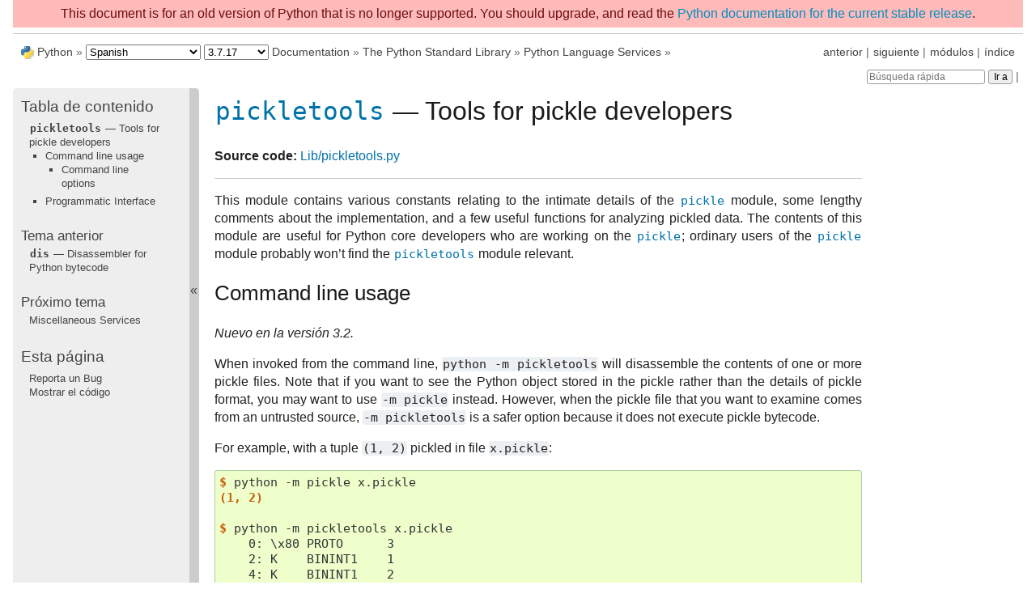

--- FILE ---
content_type: text/html
request_url: https://docs.python.org/es/3.7/library/pickletools.html
body_size: 4190
content:

<!DOCTYPE html>

<html xmlns="http://www.w3.org/1999/xhtml" lang="es">
  <head>
    <meta charset="utf-8" /><meta name="generator" content="Docutils 0.17.1: http://docutils.sourceforge.net/" />

    <title>pickletools — Tools for pickle developers &#8212; documentación de Python - 3.7.17</title>
    <link rel="stylesheet" href="../_static/pydoctheme.css" type="text/css" />
    <link rel="stylesheet" href="../_static/pygments.css" type="text/css" />
    
    <script type="text/javascript" id="documentation_options" data-url_root="../" src="../_static/documentation_options.js"></script>
    <script type="text/javascript" src="../_static/jquery.js"></script>
    <script type="text/javascript" src="../_static/underscore.js"></script>
    <script type="text/javascript" src="../_static/doctools.js"></script>
    <script type="text/javascript" src="../_static/language_data.js"></script>
    <script type="text/javascript" src="../_static/translations.js"></script>
    
    <script type="text/javascript" src="../_static/sidebar.js"></script>
    
    <link rel="search" type="application/opensearchdescription+xml"
          title="Buscar en documentación de Python - 3.7.17"
          href="../_static/opensearch.xml"/>
    <link rel="author" title="Sobre este documento" href="../about.html" />
    <link rel="index" title="Índice" href="../genindex.html" />
    <link rel="search" title="Búsqueda" href="../search.html" />
    <link rel="copyright" title="Copyright" href="../copyright.html" />
    <link rel="next" title="Miscellaneous Services" href="misc.html" />
    <link rel="prev" title="dis — Disassembler for Python bytecode" href="dis.html" />
    <link rel="shortcut icon" type="image/png" href="../_static/py.png" />
    <link rel="canonical" href="https://docs.python.org/3/library/pickletools.html" />
    
    <script type="text/javascript" src="../_static/copybutton.js"></script>
    
    
    
    
    <style>
      @media only screen {
        table.full-width-table {
            width: 100%;
        }
      }
    </style>
 

  </head><body>
<div id="outdated-warning" style="padding: .5em; text-align: center; background-color: #FFBABA; color: #6A0E0E;">
    This document is for an old version of Python that is no longer supported.
    You should upgrade, and read the 
    <a href="/3/library/pickletools.html"> Python documentation for the current stable release</a>.
</div>
  
    <div class="related" role="navigation" aria-label="related navigation">
      <h3>Navegación</h3>
      <ul>
        <li class="right" style="margin-right: 10px">
          <a href="../genindex.html" title="Índice General"
             accesskey="I">índice</a></li>
        <li class="right" >
          <a href="../py-modindex.html" title="Índice de Módulos Python"
             >módulos</a> |</li>
        <li class="right" >
          <a href="misc.html" title="Miscellaneous Services"
             accesskey="N">siguiente</a> |</li>
        <li class="right" >
          <a href="dis.html" title="dis — Disassembler for Python bytecode"
             accesskey="P">anterior</a> |</li>
        <li><img src="../_static/py.png" alt=""
                 style="vertical-align: middle; margin-top: -1px"/></li>
        <li><a href="https://www.python.org/">Python</a> &#187;</li>
        <li>
          <a href="../index.html">3.7.17 Documentation</a> &#187;
        </li>

          <li class="nav-item nav-item-1"><a href="index.html" >The Python Standard Library</a> &#187;</li>
          <li class="nav-item nav-item-2"><a href="language.html" accesskey="U">Python Language Services</a> &#187;</li>
    <li class="right">
        

    <div class="inline-search" style="display: none" role="search">
        <form class="inline-search" action="../search.html" method="get">
          <input placeholder="Búsqueda rápida" type="text" name="q" />
          <input type="submit" value="Ir a" />
          <input type="hidden" name="check_keywords" value="yes" />
          <input type="hidden" name="area" value="default" />
        </form>
    </div>
    <script type="text/javascript">$('.inline-search').show(0);</script>
         |
    </li>

      </ul>
    </div>    

    <div class="document">
      <div class="documentwrapper">
        <div class="bodywrapper">
          <div class="body" role="main">
            
  <section id="module-pickletools">
<span id="pickletools-tools-for-pickle-developers"></span><h1><a class="reference internal" href="#module-pickletools" title="pickletools: Contains extensive comments about the pickle protocols and pickle-machine opcodes, as well as some useful functions."><code class="xref py py-mod docutils literal notranslate"><span class="pre">pickletools</span></code></a> — Tools for pickle developers<a class="headerlink" href="#module-pickletools" title="Enlazar permanentemente con este título">¶</a></h1>
<p><strong>Source code:</strong> <a class="reference external" href="https://github.com/python/cpython/tree/3.7/Lib/pickletools.py">Lib/pickletools.py</a></p>
<hr class="docutils" />
<p>This module contains various constants relating to the intimate details of the
<a class="reference internal" href="pickle.html#module-pickle" title="pickle: Convert Python objects to streams of bytes and back."><code class="xref py py-mod docutils literal notranslate"><span class="pre">pickle</span></code></a> module, some lengthy comments about the implementation, and a
few useful functions for analyzing pickled data.  The contents of this module
are useful for Python core developers who are working on the <a class="reference internal" href="pickle.html#module-pickle" title="pickle: Convert Python objects to streams of bytes and back."><code class="xref py py-mod docutils literal notranslate"><span class="pre">pickle</span></code></a>;
ordinary users of the <a class="reference internal" href="pickle.html#module-pickle" title="pickle: Convert Python objects to streams of bytes and back."><code class="xref py py-mod docutils literal notranslate"><span class="pre">pickle</span></code></a> module probably won’t find the
<a class="reference internal" href="#module-pickletools" title="pickletools: Contains extensive comments about the pickle protocols and pickle-machine opcodes, as well as some useful functions."><code class="xref py py-mod docutils literal notranslate"><span class="pre">pickletools</span></code></a> module relevant.</p>
<section id="command-line-usage">
<h2>Command line usage<a class="headerlink" href="#command-line-usage" title="Enlazar permanentemente con este título">¶</a></h2>
<div class="versionadded">
<p><span class="versionmodified added">Nuevo en la versión 3.2.</span></p>
</div>
<p>When invoked from the command line, <code class="docutils literal notranslate"><span class="pre">python</span> <span class="pre">-m</span> <span class="pre">pickletools</span></code> will
disassemble the contents of one or more pickle files.  Note that if
you want to see the Python object stored in the pickle rather than the
details of pickle format, you may want to use <code class="docutils literal notranslate"><span class="pre">-m</span> <span class="pre">pickle</span></code> instead.
However, when the pickle file that you want to examine comes from an
untrusted source, <code class="docutils literal notranslate"><span class="pre">-m</span> <span class="pre">pickletools</span></code> is a safer option because it does
not execute pickle bytecode.</p>
<p>For example, with a tuple <code class="docutils literal notranslate"><span class="pre">(1,</span> <span class="pre">2)</span></code> pickled in file <code class="docutils literal notranslate"><span class="pre">x.pickle</span></code>:</p>
<div class="highlight-shell-session notranslate"><div class="highlight"><pre><span></span><span class="gp">$ </span>python<span class="w"> </span>-m<span class="w"> </span>pickle<span class="w"> </span>x.pickle
<span class="gp gp-VirtualEnv">(1, 2)</span>

<span class="gp">$ </span>python<span class="w"> </span>-m<span class="w"> </span>pickletools<span class="w"> </span>x.pickle
<span class="go">    0: \x80 PROTO      3</span>
<span class="go">    2: K    BININT1    1</span>
<span class="go">    4: K    BININT1    2</span>
<span class="go">    6: \x86 TUPLE2</span>
<span class="go">    7: q    BINPUT     0</span>
<span class="go">    9: .    STOP</span>
<span class="go">highest protocol among opcodes = 2</span>
</pre></div>
</div>
<section id="command-line-options">
<h3>Command line options<a class="headerlink" href="#command-line-options" title="Enlazar permanentemente con este título">¶</a></h3>
<dl class="cmdoption">
<dt id="cmdoption-pickletools-a">
<code class="sig-name descname">-a</code><code class="sig-prename descclassname"></code><code class="sig-prename descclassname">, </code><code class="sig-name descname">--annotate</code><code class="sig-prename descclassname"></code><a class="headerlink" href="#cmdoption-pickletools-a" title="Enlazar permanentemente con esta definición">¶</a></dt>
<dd><p>Annotate each line with a short opcode description.</p>
</dd></dl>

<dl class="cmdoption">
<dt id="cmdoption-pickletools-o">
<code class="sig-name descname">-o</code><code class="sig-prename descclassname"></code><code class="sig-prename descclassname">, </code><code class="sig-name descname">--output</code><code class="sig-prename descclassname">=&lt;file&gt;</code><a class="headerlink" href="#cmdoption-pickletools-o" title="Enlazar permanentemente con esta definición">¶</a></dt>
<dd><p>Name of a file where the output should be written.</p>
</dd></dl>

<dl class="cmdoption">
<dt id="cmdoption-pickletools-l">
<code class="sig-name descname">-l</code><code class="sig-prename descclassname"></code><code class="sig-prename descclassname">, </code><code class="sig-name descname">--indentlevel</code><code class="sig-prename descclassname">=&lt;num&gt;</code><a class="headerlink" href="#cmdoption-pickletools-l" title="Enlazar permanentemente con esta definición">¶</a></dt>
<dd><p>The number of blanks by which to indent a new MARK level.</p>
</dd></dl>

<dl class="cmdoption">
<dt id="cmdoption-pickletools-m">
<code class="sig-name descname">-m</code><code class="sig-prename descclassname"></code><code class="sig-prename descclassname">, </code><code class="sig-name descname">--memo</code><code class="sig-prename descclassname"></code><a class="headerlink" href="#cmdoption-pickletools-m" title="Enlazar permanentemente con esta definición">¶</a></dt>
<dd><p>When multiple objects are disassembled, preserve memo between
disassemblies.</p>
</dd></dl>

<dl class="cmdoption">
<dt id="cmdoption-pickletools-p">
<code class="sig-name descname">-p</code><code class="sig-prename descclassname"></code><code class="sig-prename descclassname">, </code><code class="sig-name descname">--preamble</code><code class="sig-prename descclassname">=&lt;preamble&gt;</code><a class="headerlink" href="#cmdoption-pickletools-p" title="Enlazar permanentemente con esta definición">¶</a></dt>
<dd><p>When more than one pickle file are specified, print given preamble
before each disassembly.</p>
</dd></dl>

</section>
</section>
<section id="programmatic-interface">
<h2>Programmatic Interface<a class="headerlink" href="#programmatic-interface" title="Enlazar permanentemente con este título">¶</a></h2>
<dl class="function">
<dt id="pickletools.dis">
<code class="sig-prename descclassname">pickletools.</code><code class="sig-name descname">dis</code><span class="sig-paren">(</span><em class="sig-param">pickle</em>, <em class="sig-param">out=None</em>, <em class="sig-param">memo=None</em>, <em class="sig-param">indentlevel=4</em>, <em class="sig-param">annotate=0</em><span class="sig-paren">)</span><a class="headerlink" href="#pickletools.dis" title="Enlazar permanentemente con esta definición">¶</a></dt>
<dd><p>Outputs a symbolic disassembly of the pickle to the file-like
object <em>out</em>, defaulting to <code class="docutils literal notranslate"><span class="pre">sys.stdout</span></code>.  <em>pickle</em> can be a
string or a file-like object.  <em>memo</em> can be a Python dictionary
that will be used as the pickle’s memo; it can be used to perform
disassemblies across multiple pickles created by the same
pickler. Successive levels, indicated by <code class="docutils literal notranslate"><span class="pre">MARK</span></code> opcodes in the
stream, are indented by <em>indentlevel</em> spaces.  If a nonzero value
is given to <em>annotate</em>, each opcode in the output is annotated with
a short description.  The value of <em>annotate</em> is used as a hint for
the column where annotation should start.</p>
<div class="versionadded">
<p><span class="versionmodified added">Nuevo en la versión 3.2: </span>The <em>annotate</em> argument.</p>
</div>
</dd></dl>

<dl class="function">
<dt id="pickletools.genops">
<code class="sig-prename descclassname">pickletools.</code><code class="sig-name descname">genops</code><span class="sig-paren">(</span><em class="sig-param">pickle</em><span class="sig-paren">)</span><a class="headerlink" href="#pickletools.genops" title="Enlazar permanentemente con esta definición">¶</a></dt>
<dd><p>Provides an <a class="reference internal" href="../glossary.html#term-iterator"><span class="xref std std-term">iterator</span></a> over all of the opcodes in a pickle, returning a
sequence of <code class="docutils literal notranslate"><span class="pre">(opcode,</span> <span class="pre">arg,</span> <span class="pre">pos)</span></code> triples.  <em>opcode</em> is an instance of an
<code class="xref py py-class docutils literal notranslate"><span class="pre">OpcodeInfo</span></code> class; <em>arg</em> is the decoded value, as a Python object, of
the opcode’s argument; <em>pos</em> is the position at which this opcode is located.
<em>pickle</em> can be a string or a file-like object.</p>
</dd></dl>

<dl class="function">
<dt id="pickletools.optimize">
<code class="sig-prename descclassname">pickletools.</code><code class="sig-name descname">optimize</code><span class="sig-paren">(</span><em class="sig-param">picklestring</em><span class="sig-paren">)</span><a class="headerlink" href="#pickletools.optimize" title="Enlazar permanentemente con esta definición">¶</a></dt>
<dd><p>Returns a new equivalent pickle string after eliminating unused <code class="docutils literal notranslate"><span class="pre">PUT</span></code>
opcodes. The optimized pickle is shorter, takes less transmission time,
requires less storage space, and unpickles more efficiently.</p>
</dd></dl>

</section>
</section>


          </div>
        </div>
      </div>
      <div class="sphinxsidebar" role="navigation" aria-label="main navigation">
        <div class="sphinxsidebarwrapper">
  <h3><a href="../contents.html">Tabla de contenido</a></h3>
  <ul>
<li><a class="reference internal" href="#"><code class="xref py py-mod docutils literal notranslate"><span class="pre">pickletools</span></code> — Tools for pickle developers</a><ul>
<li><a class="reference internal" href="#command-line-usage">Command line usage</a><ul>
<li><a class="reference internal" href="#command-line-options">Command line options</a></li>
</ul>
</li>
<li><a class="reference internal" href="#programmatic-interface">Programmatic Interface</a></li>
</ul>
</li>
</ul>

  <h4>Tema anterior</h4>
  <p class="topless"><a href="dis.html"
                        title="capítulo anterior"><code class="xref py py-mod docutils literal notranslate"><span class="pre">dis</span></code> — Disassembler for Python bytecode</a></p>
  <h4>Próximo tema</h4>
  <p class="topless"><a href="misc.html"
                        title="próximo capítulo">Miscellaneous Services</a></p>
  <div role="note" aria-label="source link">
    <h3>Esta página</h3>
    <ul class="this-page-menu">
      <li><a href="../bugs.html">Reporta un Bug</a></li>
      <li>
        <a href="https://github.com/python/cpython/blob/3.7/Doc/library/pickletools.rst"
            rel="nofollow">Mostrar el código
        </a>
      </li>
    </ul>
  </div>
        </div>
      </div>
      <div class="clearer"></div>
    </div>  
    <div class="related" role="navigation" aria-label="related navigation">
      <h3>Navegación</h3>
      <ul>
        <li class="right" style="margin-right: 10px">
          <a href="../genindex.html" title="Índice General"
             >índice</a></li>
        <li class="right" >
          <a href="../py-modindex.html" title="Índice de Módulos Python"
             >módulos</a> |</li>
        <li class="right" >
          <a href="misc.html" title="Miscellaneous Services"
             >siguiente</a> |</li>
        <li class="right" >
          <a href="dis.html" title="dis — Disassembler for Python bytecode"
             >anterior</a> |</li>
        <li><img src="../_static/py.png" alt=""
                 style="vertical-align: middle; margin-top: -1px"/></li>
        <li><a href="https://www.python.org/">Python</a> &#187;</li>
        <li>
          <a href="../index.html">3.7.17 Documentation</a> &#187;
        </li>

          <li class="nav-item nav-item-1"><a href="index.html" >The Python Standard Library</a> &#187;</li>
          <li class="nav-item nav-item-2"><a href="language.html" >Python Language Services</a> &#187;</li>
    <li class="right">
        

    <div class="inline-search" style="display: none" role="search">
        <form class="inline-search" action="../search.html" method="get">
          <input placeholder="Búsqueda rápida" type="text" name="q" />
          <input type="submit" value="Ir a" />
          <input type="hidden" name="check_keywords" value="yes" />
          <input type="hidden" name="area" value="default" />
        </form>
    </div>
    <script type="text/javascript">$('.inline-search').show(0);</script>
         |
    </li>

      </ul>
    </div>  
    <div class="footer">
    &copy; <a href="../copyright.html">Copyright</a> 2001-2023, Python Software Foundation.
    <br />
    La PSF (*Python Software Fundation*) es una organización sin fines de lucro.
    <a href="https://www.python.org/psf/donations/">Por favor, haga una donación.</a>
    <br />
    Actualizado por última vez en jun 28, 2023.
    ¿<a href="../bugs.html">Encontró un error</a>?
    <br />
    Creado usando <a href="http://sphinx.pocoo.org/">Sphinx</a> 2.3.1.
    </div>

    <script type="text/javascript" src="../_static/switchers.js"></script>
  </body>
</html>

--- FILE ---
content_type: text/css
request_url: https://docs.python.org/es/3.7/_static/default.css
body_size: -260
content:
@import url("classic.css");


--- FILE ---
content_type: application/javascript
request_url: https://docs.python.org/es/3.7/_static/translations.js
body_size: 1291
content:
Documentation.addTranslations({"locale": "es", "messages": {"%(filename)s &#8212; %(docstitle)s": "%(filename)s &#8212; %(docstitle)s", "&#169; <a href=\"%(path)s\">Copyright</a> %(copyright)s.": "&#169; <a href=\"%(path)s\">Derechos de autor</a> %(copyright)s.", "&#169; Copyright %(copyright)s.": "&#169; Derechos de autor %(copyright)s.", ", in ": ", en ", "About these documents": "Sobre este documento", "Automatically generated list of changes in version %(version)s": "Lista de cambios generada autom\u00e1ticamente en la versi\u00f3n %(version)s", "C API changes": "Cambios en la API C", "Changes in Version %(version)s &#8212; %(docstitle)s": "Cambios en la versi\u00f3n %(version)s &#8212; %(docstitle)s", "Collapse sidebar": "Contraer barra lateral", "Complete Table of Contents": "\u00cdndice de contenidos completo", "Contents": "Contenidos", "Copyright": "Copyright", "Created using <a href=\"http://sphinx-doc.org/\">Sphinx</a> %(sphinx_version)s.": "Creado con <a href=\"http://sphinx-doc.org/\">Sphinx</a> %(sphinx_version)s.", "Expand sidebar": "Expandir barra lateral", "From here you can search these documents. Enter your search\n    words into the box below and click \"search\". Note that the search\n    function will automatically search for all of the words. Pages\n    containing fewer words won't appear in the result list.": "Este es el di\u00e1logo de b\u00fasqueda.  Introduce los t\u00e9rminos en el\n    di\u00e1logo siguiente y pulsa \"buscar\". Note que el asistente buscar\u00e1 \n    autom\u00e1ticamente todas las palabras. Las p\u00e1ginas que contengan \n    menos palabras no aparecer\u00e1n en la lista de resultados.", "Full index on one page": "\u00cdndice completo en una p\u00e1gina", "General Index": "\u00cdndice General", "Global Module Index": "\u00cdndice Global de M\u00f3dulos", "Go": "Ir a", "Hide Search Matches": "Ocultar coincidencias de la b\u00fasqueda", "Index": "\u00cdndice", "Index &ndash; %(key)s": "\u00cdndice &ndash; %(key)s", "Index pages by letter": "\u00cdndice alfab\u00e9tico de p\u00e1ginas", "Indices and tables:": "\u00cdndices y tablas:", "Last updated on %(last_updated)s.": "Actualizado por \u00faltima vez en %(last_updated)s.", "Library changes": "Cambios en la biblioteca", "Navigation": "Navegaci\u00f3n", "Next topic": "Pr\u00f3ximo tema", "Other changes": "Otros cambios", "Overview": "Resumen", "Permalink to this definition": "Enlazar permanentemente con esta definici\u00f3n", "Permalink to this headline": "Enlazar permanentemente con este t\u00edtulo", "Please activate JavaScript to enable the search\n    functionality.": "Por favor, active JavaScript para habilitar la funcionalidad\n    de b\u00fasqueda.", "Preparing search...": "Preparando b\u00fasqueda...", "Previous topic": "Tema anterior", "Quick search": "B\u00fasqueda r\u00e1pida", "Search": "B\u00fasqueda", "Search Page": "P\u00e1gina de B\u00fasqueda", "Search Results": "Resultados de la b\u00fasqueda", "Search finished, found %s page(s) matching the search query.": "B\u00fasqueda finalizada, encontr\u00f3 %s p\u00e1gina(s) acorde con la consulta de b\u00fasqueda.", "Search within %(docstitle)s": "Buscar en %(docstitle)s", "Searching": "Buscando", "Show Source": "Mostrar el c\u00f3digo", "Table of Contents": "Tabla de contenido", "This Page": "Esta p\u00e1gina", "Welcome! This is": "\u00a1Bienvenido! Este es", "Your search did not match any documents. Please make sure that all words are spelled correctly and that you've selected enough categories.": "Su b\u00fasqueda no coincide con ning\u00fan documentos. Por favor, aseg\u00farese de que todas las palabras est\u00e9n correctamente escritas y que usted all\u00e1 seleccionado las suficientes categor\u00edas.", "all functions, classes, terms": "todas las funciones, clases, t\u00e9rminos", "can be huge": "puede ser muy grande", "last updated": "actualizado por \u00faltima vez el", "lists all sections and subsections": "muestra todas las secciones y subsecciones", "next chapter": "pr\u00f3ximo cap\u00edtulo", "previous chapter": "cap\u00edtulo anterior", "quick access to all modules": "acceso r\u00e1pido a todos los m\u00f3dulos", "search": "buscar", "search this documentation": "buscar en esta documentaci\u00f3n", "the documentation for": "la documentaci\u00f3n para"}, "plural_expr": "(n != 1)"});

--- FILE ---
content_type: application/javascript
request_url: https://docs.python.org/es/3.7/_static/documentation_options.js
body_size: -203
content:
var DOCUMENTATION_OPTIONS = {
    URL_ROOT: document.getElementById("documentation_options").getAttribute('data-url_root'),
    VERSION: '3.7.17',
    LANGUAGE: 'es',
    COLLAPSE_INDEX: false,
    BUILDER: 'html',
    FILE_SUFFIX: '.html',
    HAS_SOURCE: true,
    SOURCELINK_SUFFIX: '.txt',
    NAVIGATION_WITH_KEYS: false
};

--- FILE ---
content_type: application/javascript
request_url: https://docs.python.org/es/3.7/_static/switchers.js
body_size: 1456
content:
(function() {
  'use strict';

  if (!String.prototype.startsWith) {
    Object.defineProperty(String.prototype, 'startsWith', {
      value: function(search, rawPos) {
        var pos = rawPos > 0 ? rawPos|0 : 0;
        return this.substring(pos, pos + search.length) === search;
      }
    });
  }

  // Parses versions in URL segments like:
  // "3", "dev", "release/2.7" or "3.6rc2"
  var version_regexs = [
    '(?:\\d)',
    '(?:\\d\\.\\d[\\w\\d\\.]*)',
    '(?:dev)',
    '(?:release/\\d.\\d[\\x\\d\\.]*)'];

  var all_versions = {"3.13": "dev (3.13)", "3.12": "pre (3.12)", "3.11": "3.11", "3.10": "3.10", "3.9": "3.9", "3.8": "3.8", "3.7": "3.7", "3.6": "3.6", "3.5": "3.5", "2.7": "2.7"};
  var all_languages = {"en": "English", "es": "Spanish", "fr": "French", "ja": "Japanese", "ko": "Korean", "pt-br": "Brazilian Portuguese", "tr": "Turkish", "zh-cn": "Simplified Chinese", "zh-tw": "Traditional Chinese"};

  function quote_attr(str) {
      return '"' + str.replace('"', '\\"') + '"';
  }

  function build_version_select(release) {
    var buf = ['<select id="version_select">'];
    var major_minor = release.split(".").slice(0, 2).join(".");

    $.each(all_versions, function(version, title) {
      if (version == major_minor)
        buf.push('<option value=' + quote_attr(version) + ' selected="selected">' + release + '</option>');
      else
        buf.push('<option value=' + quote_attr(version) + '>' + title + '</option>');
    });

    buf.push('</select>');
    return buf.join('');
  }

  function build_language_select(current_language) {
    var buf = ['<select id="language_select">'];

    $.each(all_languages, function(language, title) {
      if (language == current_language)
        buf.push('<option value="' + language + '" selected="selected">' +
                 all_languages[current_language] + '</option>');
      else
        buf.push('<option value="' + language + '">' + title + '</option>');
    });
    if (!(current_language in all_languages)) {
        // In case we're browsing a language that is not yet in all_languages.
        buf.push('<option value="' + current_language + '" selected="selected">' +
                 current_language + '</option>');
        all_languages[current_language] = current_language;
    }
    buf.push('</select>');
    return buf.join('');
  }

  function navigate_to_first_existing(urls) {
    // Navigate to the first existing URL in urls.
    var url = urls.shift();
    if (urls.length == 0 || url.startsWith("file:///")) {
      window.location.href = url;
      return;
    }
    $.ajax({
      url: url,
      success: function() {
        window.location.href = url;
      },
      error: function() {
        navigate_to_first_existing(urls);
      }
    });
  }

  function on_version_switch() {
    var selected_version = $(this).children('option:selected').attr('value') + '/';
    var url = window.location.href;
    var current_language = language_segment_from_url();
    var current_version = version_segment_from_url();
    var new_url = url.replace('/' + current_language + current_version,
                              '/' + current_language + selected_version);
    if (new_url != url) {
      navigate_to_first_existing([
        new_url,
        url.replace('/' + current_language + current_version,
                    '/' + selected_version),
        '/' + current_language + selected_version,
        '/' + selected_version,
        '/'
      ]);
    }
  }

  function on_language_switch() {
    var selected_language = $(this).children('option:selected').attr('value') + '/';
    var url = window.location.href;
    var current_language = language_segment_from_url();
    var current_version = version_segment_from_url();
    if (selected_language == 'en/') // Special 'default' case for english.
      selected_language = '';
    var new_url = url.replace('/' + current_language + current_version,
                              '/' + selected_language + current_version);
    if (new_url != url) {
      navigate_to_first_existing([
        new_url,
        '/'
      ]);
    }
  }

  // Returns the path segment of the language as a string, like 'fr/'
  // or '' if not found.
  function language_segment_from_url() {
    var path = window.location.pathname;
    var language_regexp = '/((?:' + Object.keys(all_languages).join("|") + ')/)'
    var match = path.match(language_regexp);
    if (match !== null)
      return match[1];
    return '';
  }

  // Returns the path segment of the version as a string, like '3.6/'
  // or '' if not found.
  function version_segment_from_url() {
    var path = window.location.pathname;
    var language_segment = language_segment_from_url();
    var version_segment = '(?:(?:' + version_regexs.join('|') + ')/)';
    var version_regexp = language_segment + '(' + version_segment + ')';
    var match = path.match(version_regexp);
    if (match !== null)
      return match[1];
    return ''
  }

  function create_placeholders_if_missing() {
    var version_segment = version_segment_from_url();
    var language_segment = language_segment_from_url();
    var index = "/" + language_segment + version_segment;

    if ($('.version_switcher_placeholder').length)
      return;

    var html = '<span class="language_switcher_placeholder"></span> \
<span class="version_switcher_placeholder"></span> \
<a href="/" id="indexlink">Documentation</a> &#187;';

    var probable_places = [
      "body>div.related>ul>li:not(.right):contains('Documentation'):first",
      "body>div.related>ul>li:not(.right):contains('documentation'):first",
    ];

    for (var i = 0; i < probable_places.length; i++) {
      var probable_place = $(probable_places[i]);
      if (probable_place.length == 1) {
        probable_place.html(html);
        document.getElementById('indexlink').href = index;
        return;
      }
    }
  }

  $(document).ready(function() {
    var language_segment = language_segment_from_url();
    var current_language = language_segment.replace(/\/+$/g, '') || 'en';
    var version_select = build_version_select(DOCUMENTATION_OPTIONS.VERSION);

    create_placeholders_if_missing();
    $('.version_switcher_placeholder').html(version_select);
    $('.version_switcher_placeholder select').bind('change', on_version_switch);

    var language_select = build_language_select(current_language);

    $('.language_switcher_placeholder').html(language_select);
    $('.language_switcher_placeholder select').bind('change', on_language_switch);
  });
})();


--- FILE ---
content_type: application/javascript
request_url: https://docs.python.org/es/3.7/_static/language_data.js
body_size: 7923
content:
/*
 * language_data.js
 * ~~~~~~~~~~~~~~~~
 *
 * This script contains the language-specific data used by searchtools.js,
 * namely the list of stopwords, stemmer, scorer and splitter.
 *
 * :copyright: Copyright 2007-2019 by the Sphinx team, see AUTHORS.
 * :license: BSD, see LICENSE for details.
 *
 */

var stopwords = ["a","al","algo","algunas","algunos","ante","antes","como","con","contra","cual","cuando","de","del","desde","donde","durante","e","el","ella","ellas","ellos","en","entre","era","erais","eran","eras","eres","es","esa","esas","ese","eso","esos","esta","estaba","estabais","estaban","estabas","estad","estada","estadas","estado","estados","estamos","estando","estar","estaremos","estar\u00e1","estar\u00e1n","estar\u00e1s","estar\u00e9","estar\u00e9is","estar\u00eda","estar\u00edais","estar\u00edamos","estar\u00edan","estar\u00edas","estas","este","estemos","esto","estos","estoy","estuve","estuviera","estuvierais","estuvieran","estuvieras","estuvieron","estuviese","estuvieseis","estuviesen","estuvieses","estuvimos","estuviste","estuvisteis","estuvi\u00e9ramos","estuvi\u00e9semos","estuvo","est\u00e1","est\u00e1bamos","est\u00e1is","est\u00e1n","est\u00e1s","est\u00e9","est\u00e9is","est\u00e9n","est\u00e9s","fue","fuera","fuerais","fueran","fueras","fueron","fuese","fueseis","fuesen","fueses","fui","fuimos","fuiste","fuisteis","fu\u00e9ramos","fu\u00e9semos","ha","habida","habidas","habido","habidos","habiendo","habremos","habr\u00e1","habr\u00e1n","habr\u00e1s","habr\u00e9","habr\u00e9is","habr\u00eda","habr\u00edais","habr\u00edamos","habr\u00edan","habr\u00edas","hab\u00e9is","hab\u00eda","hab\u00edais","hab\u00edamos","hab\u00edan","hab\u00edas","han","has","hasta","hay","haya","hayamos","hayan","hayas","hay\u00e1is","he","hemos","hube","hubiera","hubierais","hubieran","hubieras","hubieron","hubiese","hubieseis","hubiesen","hubieses","hubimos","hubiste","hubisteis","hubi\u00e9ramos","hubi\u00e9semos","hubo","la","las","le","les","lo","los","me","mi","mis","mucho","muchos","muy","m\u00e1s","m\u00ed","m\u00eda","m\u00edas","m\u00edo","m\u00edos","nada","ni","no","nos","nosotras","nosotros","nuestra","nuestras","nuestro","nuestros","o","os","otra","otras","otro","otros","para","pero","poco","por","porque","que","quien","quienes","qu\u00e9","se","sea","seamos","sean","seas","seremos","ser\u00e1","ser\u00e1n","ser\u00e1s","ser\u00e9","ser\u00e9is","ser\u00eda","ser\u00edais","ser\u00edamos","ser\u00edan","ser\u00edas","se\u00e1is","sido","siendo","sin","sobre","sois","somos","son","soy","su","sus","suya","suyas","suyo","suyos","s\u00ed","tambi\u00e9n","tanto","te","tendremos","tendr\u00e1","tendr\u00e1n","tendr\u00e1s","tendr\u00e9","tendr\u00e9is","tendr\u00eda","tendr\u00edais","tendr\u00edamos","tendr\u00edan","tendr\u00edas","tened","tenemos","tenga","tengamos","tengan","tengas","tengo","teng\u00e1is","tenida","tenidas","tenido","tenidos","teniendo","ten\u00e9is","ten\u00eda","ten\u00edais","ten\u00edamos","ten\u00edan","ten\u00edas","ti","tiene","tienen","tienes","todo","todos","tu","tus","tuve","tuviera","tuvierais","tuvieran","tuvieras","tuvieron","tuviese","tuvieseis","tuviesen","tuvieses","tuvimos","tuviste","tuvisteis","tuvi\u00e9ramos","tuvi\u00e9semos","tuvo","tuya","tuyas","tuyo","tuyos","t\u00fa","un","una","uno","unos","vosotras","vosotros","vuestra","vuestras","vuestro","vuestros","y","ya","yo","\u00e9l","\u00e9ramos"];


/* Non-minified version JS is _stemmer.js if file is provided */ 
var JSX={};(function(k){function l(b,e){var a=function(){};a.prototype=e.prototype;var c=new a;for(var d in b){b[d].prototype=c}}function I(c,b){for(var a in b.prototype)if(b.prototype.hasOwnProperty(a))c.prototype[a]=b.prototype[a]}function g(a,b,d){function c(a,b,c){delete a[b];a[b]=c;return c}Object.defineProperty(a,b,{get:function(){return c(a,b,d())},set:function(d){c(a,b,d)},enumerable:true,configurable:true})}function J(a,b,c){return a[b]=a[b]/c|0}var p=parseInt;var z=parseFloat;function K(a){return a!==a}var x=isFinite;var w=encodeURIComponent;var u=decodeURIComponent;var t=encodeURI;var s=decodeURI;var A=Object.prototype.toString;var q=Object.prototype.hasOwnProperty;function j(){}k.require=function(b){var a=o[b];return a!==undefined?a:null};k.profilerIsRunning=function(){return j.getResults!=null};k.getProfileResults=function(){return(j.getResults||function(){return{}})()};k.postProfileResults=function(a,b){if(j.postResults==null)throw new Error('profiler has not been turned on');return j.postResults(a,b)};k.resetProfileResults=function(){if(j.resetResults==null)throw new Error('profiler has not been turned on');return j.resetResults()};k.DEBUG=false;function r(){};l([r],Error);function a(a,b,c){this.F=a.length;this.K=a;this.L=b;this.I=c;this.H=null;this.P=null};l([a],Object);function m(){};l([m],Object);function i(){var a;var b;var c;this.G={};a=this.E='';b=this._=0;c=this.A=a.length;this.D=0;this.B=b;this.C=c};l([i],m);function v(a,b){a.E=b.E;a._=b._;a.A=b.A;a.D=b.D;a.B=b.B;a.C=b.C};function f(b,d,c,e){var a;if(b._>=b.A){return false}a=b.E.charCodeAt(b._);if(a>e||a<c){return false}a-=c;if((d[a>>>3]&1<<(a&7))===0){return false}b._++;return true};function h(a,d,c,e){var b;if(a._>=a.A){return false}b=a.E.charCodeAt(a._);if(b>e||b<c){a._++;return true}b-=c;if((d[b>>>3]&1<<(b&7))===0){a._++;return true}return false};function d(a,b,d){var c;if(a._-a.D<b){return false}if(a.E.slice((c=a._)-b,c)!==d){return false}a._-=b;return true};function n(f,m,p){var b;var d;var e;var n;var g;var k;var l;var i;var h;var c;var a;var j;var o;b=0;d=p;e=f._;n=f.A;g=0;k=0;l=false;while(true){i=b+(d-b>>>1);h=0;c=g<k?g:k;a=m[i];for(j=c;j<a.F;j++){if(e+c===n){h=-1;break}h=f.E.charCodeAt(e+c)-a.K.charCodeAt(j);if(h!==0){break}c++}if(h<0){d=i;k=c}else{b=i;g=c}if(d-b<=1){if(b>0){break}if(d===b){break}if(l){break}l=true}}while(true){a=m[b];if(g>=a.F){f._=e+a.F|0;if(a.H==null){return a.I}o=a.H(a.P);f._=e+a.F|0;if(o){return a.I}}b=a.L;if(b<0){return 0}}return-1};function e(d,m,p){var b;var g;var e;var n;var f;var k;var l;var i;var h;var c;var a;var j;var o;b=0;g=p;e=d._;n=d.D;f=0;k=0;l=false;while(true){i=b+(g-b>>1);h=0;c=f<k?f:k;a=m[i];for(j=a.F-1-c;j>=0;j--){if(e-c===n){h=-1;break}h=d.E.charCodeAt(e-1-c)-a.K.charCodeAt(j);if(h!==0){break}c++}if(h<0){g=i;k=c}else{b=i;f=c}if(g-b<=1){if(b>0){break}if(g===b){break}if(l){break}l=true}}while(true){a=m[b];if(f>=a.F){d._=e-a.F|0;if(a.H==null){return a.I}o=a.H(d);d._=e-a.F|0;if(o){return a.I}}b=a.L;if(b<0){return 0}}return-1};function B(a,b,d,e){var c;c=e.length-(d-b);a.E=a.E.slice(0,b)+e+a.E.slice(d);a.A+=c|0;if(a._>=d){a._+=c|0}else if(a._>b){a._=b}return c|0};function c(a,f){var b;var c;var d;var e;b=false;if((c=a.B)<0||c>(d=a.C)||d>(e=a.A)||e>a.E.length?false:true){B(a,a.B,a.C,f);b=true}return b};i.prototype.J=function(){return false};i.prototype.a=function(b){var a;var c;var d;var e;a=this.G['.'+b];if(a==null){c=this.E=b;d=this._=0;e=this.A=c.length;this.D=0;this.B=d;this.C=e;this.J();a=this.E;this.G['.'+b]=a}return a};i.prototype.stemWord=i.prototype.a;i.prototype.b=function(e){var d;var b;var c;var a;var f;var g;var h;d=[];for(b=0;b<e.length;b++){c=e[b];a=this.G['.'+c];if(a==null){f=this.E=c;g=this._=0;h=this.A=f.length;this.D=0;this.B=g;this.C=h;this.J();a=this.E;this.G['.'+c]=a}d.push(a)}return d};i.prototype.stemWords=i.prototype.b;function b(){i.call(this);this.I_p2=0;this.I_p1=0;this.I_pV=0};l([b],i);b.prototype.M=function(a){this.I_p2=a.I_p2;this.I_p1=a.I_p1;this.I_pV=a.I_pV;v(this,a)};b.prototype.copy_from=b.prototype.M;b.prototype.U=function(){var u;var w;var x;var y;var t;var l;var d;var e;var g;var i;var c;var j;var k;var a;var m;var n;var o;var p;var q;var r;var s;var v;this.I_pV=s=this.A;this.I_p1=s;this.I_p2=s;u=this._;l=true;a:while(l===true){l=false;d=true;g:while(d===true){d=false;w=this._;e=true;b:while(e===true){e=false;if(!f(this,b.g_v,97,252)){break b}g=true;f:while(g===true){g=false;x=this._;i=true;c:while(i===true){i=false;if(!h(this,b.g_v,97,252)){break c}d:while(true){c=true;e:while(c===true){c=false;if(!f(this,b.g_v,97,252)){break e}break d}if(this._>=this.A){break c}this._++}break f}this._=x;if(!f(this,b.g_v,97,252)){break b}c:while(true){j=true;d:while(j===true){j=false;if(!h(this,b.g_v,97,252)){break d}break c}if(this._>=this.A){break b}this._++}}break g}this._=w;if(!h(this,b.g_v,97,252)){break a}k=true;c:while(k===true){k=false;y=this._;a=true;b:while(a===true){a=false;if(!h(this,b.g_v,97,252)){break b}e:while(true){m=true;d:while(m===true){m=false;if(!f(this,b.g_v,97,252)){break d}break e}if(this._>=this.A){break b}this._++}break c}this._=y;if(!f(this,b.g_v,97,252)){break a}if(this._>=this.A){break a}this._++}}this.I_pV=this._}v=this._=u;t=v;n=true;a:while(n===true){n=false;b:while(true){o=true;c:while(o===true){o=false;if(!f(this,b.g_v,97,252)){break c}break b}if(this._>=this.A){break a}this._++}b:while(true){p=true;c:while(p===true){p=false;if(!h(this,b.g_v,97,252)){break c}break b}if(this._>=this.A){break a}this._++}this.I_p1=this._;b:while(true){q=true;c:while(q===true){q=false;if(!f(this,b.g_v,97,252)){break c}break b}if(this._>=this.A){break a}this._++}c:while(true){r=true;b:while(r===true){r=false;if(!h(this,b.g_v,97,252)){break b}break c}if(this._>=this.A){break a}this._++}this.I_p2=this._}this._=t;return true};b.prototype.r_mark_regions=b.prototype.U;function E(a){var x;var y;var z;var u;var v;var l;var d;var e;var g;var i;var j;var k;var c;var m;var n;var o;var p;var q;var r;var s;var t;var w;a.I_pV=t=a.A;a.I_p1=t;a.I_p2=t;x=a._;l=true;a:while(l===true){l=false;d=true;g:while(d===true){d=false;y=a._;e=true;b:while(e===true){e=false;if(!f(a,b.g_v,97,252)){break b}g=true;f:while(g===true){g=false;z=a._;i=true;c:while(i===true){i=false;if(!h(a,b.g_v,97,252)){break c}d:while(true){j=true;e:while(j===true){j=false;if(!f(a,b.g_v,97,252)){break e}break d}if(a._>=a.A){break c}a._++}break f}a._=z;if(!f(a,b.g_v,97,252)){break b}c:while(true){k=true;d:while(k===true){k=false;if(!h(a,b.g_v,97,252)){break d}break c}if(a._>=a.A){break b}a._++}}break g}a._=y;if(!h(a,b.g_v,97,252)){break a}c=true;c:while(c===true){c=false;u=a._;m=true;b:while(m===true){m=false;if(!h(a,b.g_v,97,252)){break b}e:while(true){n=true;d:while(n===true){n=false;if(!f(a,b.g_v,97,252)){break d}break e}if(a._>=a.A){break b}a._++}break c}a._=u;if(!f(a,b.g_v,97,252)){break a}if(a._>=a.A){break a}a._++}}a.I_pV=a._}w=a._=x;v=w;o=true;a:while(o===true){o=false;b:while(true){p=true;c:while(p===true){p=false;if(!f(a,b.g_v,97,252)){break c}break b}if(a._>=a.A){break a}a._++}b:while(true){q=true;c:while(q===true){q=false;if(!h(a,b.g_v,97,252)){break c}break b}if(a._>=a.A){break a}a._++}a.I_p1=a._;b:while(true){r=true;c:while(r===true){r=false;if(!f(a,b.g_v,97,252)){break c}break b}if(a._>=a.A){break a}a._++}c:while(true){s=true;b:while(s===true){s=false;if(!h(a,b.g_v,97,252)){break b}break c}if(a._>=a.A){break a}a._++}a.I_p2=a._}a._=v;return true};b.prototype.V=function(){var a;var e;var d;b:while(true){e=this._;d=true;a:while(d===true){d=false;this.B=this._;a=n(this,b.a_0,6);if(a===0){break a}this.C=this._;switch(a){case 0:break a;case 1:if(!c(this,'a')){return false}break;case 2:if(!c(this,'e')){return false}break;case 3:if(!c(this,'i')){return false}break;case 4:if(!c(this,'o')){return false}break;case 5:if(!c(this,'u')){return false}break;case 6:if(this._>=this.A){break a}this._++;break}continue b}this._=e;break b}return true};b.prototype.r_postlude=b.prototype.V;function F(a){var d;var f;var e;b:while(true){f=a._;e=true;a:while(e===true){e=false;a.B=a._;d=n(a,b.a_0,6);if(d===0){break a}a.C=a._;switch(d){case 0:break a;case 1:if(!c(a,'a')){return false}break;case 2:if(!c(a,'e')){return false}break;case 3:if(!c(a,'i')){return false}break;case 4:if(!c(a,'o')){return false}break;case 5:if(!c(a,'u')){return false}break;case 6:if(a._>=a.A){break a}a._++;break}continue b}a._=f;break b}return true};b.prototype.S=function(){return!(this.I_pV<=this._)?false:true};b.prototype.r_RV=b.prototype.S;b.prototype.Q=function(){return!(this.I_p1<=this._)?false:true};b.prototype.r_R1=b.prototype.Q;b.prototype.R=function(){return!(this.I_p2<=this._)?false:true};b.prototype.r_R2=b.prototype.R;b.prototype.T=function(){var a;this.C=this._;if(e(this,b.a_1,13)===0){return false}this.B=this._;a=e(this,b.a_2,11);if(a===0){return false}if(!(!(this.I_pV<=this._)?false:true)){return false}switch(a){case 0:return false;case 1:this.B=this._;if(!c(this,'iendo')){return false}break;case 2:this.B=this._;if(!c(this,'ando')){return false}break;case 3:this.B=this._;if(!c(this,'ar')){return false}break;case 4:this.B=this._;if(!c(this,'er')){return false}break;case 5:this.B=this._;if(!c(this,'ir')){return false}break;case 6:if(!c(this,'')){return false}break;case 7:if(!d(this,1,'u')){return false}if(!c(this,'')){return false}break}return true};b.prototype.r_attached_pronoun=b.prototype.T;function G(a){var f;a.C=a._;if(e(a,b.a_1,13)===0){return false}a.B=a._;f=e(a,b.a_2,11);if(f===0){return false}if(!(!(a.I_pV<=a._)?false:true)){return false}switch(f){case 0:return false;case 1:a.B=a._;if(!c(a,'iendo')){return false}break;case 2:a.B=a._;if(!c(a,'ando')){return false}break;case 3:a.B=a._;if(!c(a,'ar')){return false}break;case 4:a.B=a._;if(!c(a,'er')){return false}break;case 5:a.B=a._;if(!c(a,'ir')){return false}break;case 6:if(!c(a,'')){return false}break;case 7:if(!d(a,1,'u')){return false}if(!c(a,'')){return false}break}return true};b.prototype.X=function(){var a;var j;var f;var g;var h;var i;var k;var l;var m;var n;var o;var q;var r;var s;var p;this.C=this._;a=e(this,b.a_6,46);if(a===0){return false}this.B=this._;switch(a){case 0:return false;case 1:if(!(!(this.I_p2<=this._)?false:true)){return false}if(!c(this,'')){return false}break;case 2:if(!(!(this.I_p2<=this._)?false:true)){return false}if(!c(this,'')){return false}j=this.A-this._;k=true;a:while(k===true){k=false;this.C=this._;if(!d(this,2,'ic')){this._=this.A-j;break a}this.B=q=this._;if(!(!(this.I_p2<=q)?false:true)){this._=this.A-j;break a}if(!c(this,'')){return false}}break;case 3:if(!(!(this.I_p2<=this._)?false:true)){return false}if(!c(this,'log')){return false}break;case 4:if(!(!(this.I_p2<=this._)?false:true)){return false}if(!c(this,'u')){return false}break;case 5:if(!(!(this.I_p2<=this._)?false:true)){return false}if(!c(this,'ente')){return false}break;case 6:if(!(!(this.I_p1<=this._)?false:true)){return false}if(!c(this,'')){return false}f=this.A-this._;l=true;a:while(l===true){l=false;this.C=this._;a=e(this,b.a_3,4);if(a===0){this._=this.A-f;break a}this.B=r=this._;if(!(!(this.I_p2<=r)?false:true)){this._=this.A-f;break a}if(!c(this,'')){return false}switch(a){case 0:this._=this.A-f;break a;case 1:this.C=this._;if(!d(this,2,'at')){this._=this.A-f;break a}this.B=s=this._;if(!(!(this.I_p2<=s)?false:true)){this._=this.A-f;break a}if(!c(this,'')){return false}break}}break;case 7:if(!(!(this.I_p2<=this._)?false:true)){return false}if(!c(this,'')){return false}g=this.A-this._;m=true;a:while(m===true){m=false;this.C=this._;a=e(this,b.a_4,3);if(a===0){this._=this.A-g;break a}this.B=this._;switch(a){case 0:this._=this.A-g;break a;case 1:if(!(!(this.I_p2<=this._)?false:true)){this._=this.A-g;break a}if(!c(this,'')){return false}break}}break;case 8:if(!(!(this.I_p2<=this._)?false:true)){return false}if(!c(this,'')){return false}h=this.A-this._;n=true;a:while(n===true){n=false;this.C=this._;a=e(this,b.a_5,3);if(a===0){this._=this.A-h;break a}this.B=this._;switch(a){case 0:this._=this.A-h;break a;case 1:if(!(!(this.I_p2<=this._)?false:true)){this._=this.A-h;break a}if(!c(this,'')){return false}break}}break;case 9:if(!(!(this.I_p2<=this._)?false:true)){return false}if(!c(this,'')){return false}i=this.A-this._;o=true;a:while(o===true){o=false;this.C=this._;if(!d(this,2,'at')){this._=this.A-i;break a}this.B=p=this._;if(!(!(this.I_p2<=p)?false:true)){this._=this.A-i;break a}if(!c(this,'')){return false}}break}return true};b.prototype.r_standard_suffix=b.prototype.X;function H(a){var f;var k;var g;var h;var i;var j;var l;var m;var n;var o;var p;var r;var s;var t;var q;a.C=a._;f=e(a,b.a_6,46);if(f===0){return false}a.B=a._;switch(f){case 0:return false;case 1:if(!(!(a.I_p2<=a._)?false:true)){return false}if(!c(a,'')){return false}break;case 2:if(!(!(a.I_p2<=a._)?false:true)){return false}if(!c(a,'')){return false}k=a.A-a._;l=true;a:while(l===true){l=false;a.C=a._;if(!d(a,2,'ic')){a._=a.A-k;break a}a.B=r=a._;if(!(!(a.I_p2<=r)?false:true)){a._=a.A-k;break a}if(!c(a,'')){return false}}break;case 3:if(!(!(a.I_p2<=a._)?false:true)){return false}if(!c(a,'log')){return false}break;case 4:if(!(!(a.I_p2<=a._)?false:true)){return false}if(!c(a,'u')){return false}break;case 5:if(!(!(a.I_p2<=a._)?false:true)){return false}if(!c(a,'ente')){return false}break;case 6:if(!(!(a.I_p1<=a._)?false:true)){return false}if(!c(a,'')){return false}g=a.A-a._;m=true;a:while(m===true){m=false;a.C=a._;f=e(a,b.a_3,4);if(f===0){a._=a.A-g;break a}a.B=s=a._;if(!(!(a.I_p2<=s)?false:true)){a._=a.A-g;break a}if(!c(a,'')){return false}switch(f){case 0:a._=a.A-g;break a;case 1:a.C=a._;if(!d(a,2,'at')){a._=a.A-g;break a}a.B=t=a._;if(!(!(a.I_p2<=t)?false:true)){a._=a.A-g;break a}if(!c(a,'')){return false}break}}break;case 7:if(!(!(a.I_p2<=a._)?false:true)){return false}if(!c(a,'')){return false}h=a.A-a._;n=true;a:while(n===true){n=false;a.C=a._;f=e(a,b.a_4,3);if(f===0){a._=a.A-h;break a}a.B=a._;switch(f){case 0:a._=a.A-h;break a;case 1:if(!(!(a.I_p2<=a._)?false:true)){a._=a.A-h;break a}if(!c(a,'')){return false}break}}break;case 8:if(!(!(a.I_p2<=a._)?false:true)){return false}if(!c(a,'')){return false}i=a.A-a._;o=true;a:while(o===true){o=false;a.C=a._;f=e(a,b.a_5,3);if(f===0){a._=a.A-i;break a}a.B=a._;switch(f){case 0:a._=a.A-i;break a;case 1:if(!(!(a.I_p2<=a._)?false:true)){a._=a.A-i;break a}if(!c(a,'')){return false}break}}break;case 9:if(!(!(a.I_p2<=a._)?false:true)){return false}if(!c(a,'')){return false}j=a.A-a._;p=true;a:while(p===true){p=false;a.C=a._;if(!d(a,2,'at')){a._=a.A-j;break a}a.B=q=a._;if(!(!(a.I_p2<=q)?false:true)){a._=a.A-j;break a}if(!c(a,'')){return false}}break}return true};b.prototype.Z=function(){var a;var g;var f;var h;var i;var j;g=this.A-(h=this._);if(h<this.I_pV){return false}i=this._=this.I_pV;f=this.D;this.D=i;j=this._=this.A-g;this.C=j;a=e(this,b.a_7,12);if(a===0){this.D=f;return false}this.B=this._;this.D=f;switch(a){case 0:return false;case 1:if(!d(this,1,'u')){return false}if(!c(this,'')){return false}break}return true};b.prototype.r_y_verb_suffix=b.prototype.Z;function D(a){var f;var h;var g;var i;var j;var k;h=a.A-(i=a._);if(i<a.I_pV){return false}j=a._=a.I_pV;g=a.D;a.D=j;k=a._=a.A-h;a.C=k;f=e(a,b.a_7,12);if(f===0){a.D=g;return false}a.B=a._;a.D=g;switch(f){case 0:return false;case 1:if(!d(a,1,'u')){return false}if(!c(a,'')){return false}break}return true};b.prototype.Y=function(){var a;var i;var f;var g;var j;var h;var k;var l;var m;i=this.A-(k=this._);if(k<this.I_pV){return false}l=this._=this.I_pV;f=this.D;this.D=l;m=this._=this.A-i;this.C=m;a=e(this,b.a_8,96);if(a===0){this.D=f;return false}this.B=this._;this.D=f;switch(a){case 0:return false;case 1:g=this.A-this._;h=true;a:while(h===true){h=false;if(!d(this,1,'u')){this._=this.A-g;break a}j=this.A-this._;if(!d(this,1,'g')){this._=this.A-g;break a}this._=this.A-j}this.B=this._;if(!c(this,'')){return false}break;case 2:if(!c(this,'')){return false}break}return true};b.prototype.r_verb_suffix=b.prototype.Y;function C(a){var g;var j;var h;var f;var k;var i;var m;var n;var l;j=a.A-(m=a._);if(m<a.I_pV){return false}n=a._=a.I_pV;h=a.D;a.D=n;l=a._=a.A-j;a.C=l;g=e(a,b.a_8,96);if(g===0){a.D=h;return false}a.B=a._;a.D=h;switch(g){case 0:return false;case 1:f=a.A-a._;i=true;a:while(i===true){i=false;if(!d(a,1,'u')){a._=a.A-f;break a}k=a.A-a._;if(!d(a,1,'g')){a._=a.A-f;break a}a._=a.A-k}a.B=a._;if(!c(a,'')){return false}break;case 2:if(!c(a,'')){return false}break}return true};b.prototype.W=function(){var f;var a;var h;var g;var i;var j;this.C=this._;f=e(this,b.a_9,8);if(f===0){return false}this.B=this._;switch(f){case 0:return false;case 1:if(!(!(this.I_pV<=this._)?false:true)){return false}if(!c(this,'')){return false}break;case 2:if(!(!(this.I_pV<=this._)?false:true)){return false}if(!c(this,'')){return false}a=this.A-this._;g=true;a:while(g===true){g=false;this.C=this._;if(!d(this,1,'u')){this._=this.A-a;break a}this.B=i=this._;h=this.A-i;if(!d(this,1,'g')){this._=this.A-a;break a}j=this._=this.A-h;if(!(!(this.I_pV<=j)?false:true)){this._=this.A-a;break a}if(!c(this,'')){return false}}break}return true};b.prototype.r_residual_suffix=b.prototype.W;function y(a){var g;var f;var i;var h;var j;var k;a.C=a._;g=e(a,b.a_9,8);if(g===0){return false}a.B=a._;switch(g){case 0:return false;case 1:if(!(!(a.I_pV<=a._)?false:true)){return false}if(!c(a,'')){return false}break;case 2:if(!(!(a.I_pV<=a._)?false:true)){return false}if(!c(a,'')){return false}f=a.A-a._;h=true;a:while(h===true){h=false;a.C=a._;if(!d(a,1,'u')){a._=a.A-f;break a}a.B=j=a._;i=a.A-j;if(!d(a,1,'g')){a._=a.A-f;break a}k=a._=a.A-i;if(!(!(a.I_pV<=k)?false:true)){a._=a.A-f;break a}if(!c(a,'')){return false}}break}return true};b.prototype.J=function(){var k;var l;var m;var b;var j;var c;var d;var e;var f;var a;var g;var h;var i;var o;var p;var q;var r;var s;var n;k=this._;c=true;a:while(c===true){c=false;if(!E(this)){break a}}o=this._=k;this.D=o;q=this._=p=this.A;l=p-q;d=true;a:while(d===true){d=false;if(!G(this)){break a}}s=this._=(r=this.A)-l;m=r-s;e=true;b:while(e===true){e=false;f=true;a:while(f===true){f=false;b=this.A-this._;a=true;c:while(a===true){a=false;if(!H(this)){break c}break a}this._=this.A-b;g=true;c:while(g===true){g=false;if(!D(this)){break c}break a}this._=this.A-b;if(!C(this)){break b}}}this._=this.A-m;h=true;a:while(h===true){h=false;if(!y(this)){break a}}n=this._=this.D;j=n;i=true;a:while(i===true){i=false;if(!F(this)){break a}}this._=j;return true};b.prototype.stem=b.prototype.J;b.prototype.N=function(a){return a instanceof b};b.prototype.equals=b.prototype.N;b.prototype.O=function(){var c;var a;var b;var d;c='SpanishStemmer';a=0;for(b=0;b<c.length;b++){d=c.charCodeAt(b);a=(a<<5)-a+d;a=a&a}return a|0};b.prototype.hashCode=b.prototype.O;b.serialVersionUID=1;g(b,'methodObject',function(){return new b});g(b,'a_0',function(){return[new a('',-1,6),new a('á',0,1),new a('é',0,2),new a('í',0,3),new a('ó',0,4),new a('ú',0,5)]});g(b,'a_1',function(){return[new a('la',-1,-1),new a('sela',0,-1),new a('le',-1,-1),new a('me',-1,-1),new a('se',-1,-1),new a('lo',-1,-1),new a('selo',5,-1),new a('las',-1,-1),new a('selas',7,-1),new a('les',-1,-1),new a('los',-1,-1),new a('selos',10,-1),new a('nos',-1,-1)]});g(b,'a_2',function(){return[new a('ando',-1,6),new a('iendo',-1,6),new a('yendo',-1,7),new a('ándo',-1,2),new a('iéndo',-1,1),new a('ar',-1,6),new a('er',-1,6),new a('ir',-1,6),new a('ár',-1,3),new a('ér',-1,4),new a('ír',-1,5)]});g(b,'a_3',function(){return[new a('ic',-1,-1),new a('ad',-1,-1),new a('os',-1,-1),new a('iv',-1,1)]});g(b,'a_4',function(){return[new a('able',-1,1),new a('ible',-1,1),new a('ante',-1,1)]});g(b,'a_5',function(){return[new a('ic',-1,1),new a('abil',-1,1),new a('iv',-1,1)]});g(b,'a_6',function(){return[new a('ica',-1,1),new a('ancia',-1,2),new a('encia',-1,5),new a('adora',-1,2),new a('osa',-1,1),new a('ista',-1,1),new a('iva',-1,9),new a('anza',-1,1),new a('logía',-1,3),new a('idad',-1,8),new a('able',-1,1),new a('ible',-1,1),new a('ante',-1,2),new a('mente',-1,7),new a('amente',13,6),new a('ación',-1,2),new a('ución',-1,4),new a('ico',-1,1),new a('ismo',-1,1),new a('oso',-1,1),new a('amiento',-1,1),new a('imiento',-1,1),new a('ivo',-1,9),new a('ador',-1,2),new a('icas',-1,1),new a('ancias',-1,2),new a('encias',-1,5),new a('adoras',-1,2),new a('osas',-1,1),new a('istas',-1,1),new a('ivas',-1,9),new a('anzas',-1,1),new a('logías',-1,3),new a('idades',-1,8),new a('ables',-1,1),new a('ibles',-1,1),new a('aciones',-1,2),new a('uciones',-1,4),new a('adores',-1,2),new a('antes',-1,2),new a('icos',-1,1),new a('ismos',-1,1),new a('osos',-1,1),new a('amientos',-1,1),new a('imientos',-1,1),new a('ivos',-1,9)]});g(b,'a_7',function(){return[new a('ya',-1,1),new a('ye',-1,1),new a('yan',-1,1),new a('yen',-1,1),new a('yeron',-1,1),new a('yendo',-1,1),new a('yo',-1,1),new a('yas',-1,1),new a('yes',-1,1),new a('yais',-1,1),new a('yamos',-1,1),new a('yó',-1,1)]});g(b,'a_8',function(){return[new a('aba',-1,2),new a('ada',-1,2),new a('ida',-1,2),new a('ara',-1,2),new a('iera',-1,2),new a('ía',-1,2),new a('aría',5,2),new a('ería',5,2),new a('iría',5,2),new a('ad',-1,2),new a('ed',-1,2),new a('id',-1,2),new a('ase',-1,2),new a('iese',-1,2),new a('aste',-1,2),new a('iste',-1,2),new a('an',-1,2),new a('aban',16,2),new a('aran',16,2),new a('ieran',16,2),new a('ían',16,2),new a('arían',20,2),new a('erían',20,2),new a('irían',20,2),new a('en',-1,1),new a('asen',24,2),new a('iesen',24,2),new a('aron',-1,2),new a('ieron',-1,2),new a('arán',-1,2),new a('erán',-1,2),new a('irán',-1,2),new a('ado',-1,2),new a('ido',-1,2),new a('ando',-1,2),new a('iendo',-1,2),new a('ar',-1,2),new a('er',-1,2),new a('ir',-1,2),new a('as',-1,2),new a('abas',39,2),new a('adas',39,2),new a('idas',39,2),new a('aras',39,2),new a('ieras',39,2),new a('ías',39,2),new a('arías',45,2),new a('erías',45,2),new a('irías',45,2),new a('es',-1,1),new a('ases',49,2),new a('ieses',49,2),new a('abais',-1,2),new a('arais',-1,2),new a('ierais',-1,2),new a('íais',-1,2),new a('aríais',55,2),new a('eríais',55,2),new a('iríais',55,2),new a('aseis',-1,2),new a('ieseis',-1,2),new a('asteis',-1,2),new a('isteis',-1,2),new a('áis',-1,2),new a('éis',-1,1),new a('aréis',64,2),new a('eréis',64,2),new a('iréis',64,2),new a('ados',-1,2),new a('idos',-1,2),new a('amos',-1,2),new a('ábamos',70,2),new a('áramos',70,2),new a('iéramos',70,2),new a('íamos',70,2),new a('aríamos',74,2),new a('eríamos',74,2),new a('iríamos',74,2),new a('emos',-1,1),new a('aremos',78,2),new a('eremos',78,2),new a('iremos',78,2),new a('ásemos',78,2),new a('iésemos',78,2),new a('imos',-1,2),new a('arás',-1,2),new a('erás',-1,2),new a('irás',-1,2),new a('ís',-1,2),new a('ará',-1,2),new a('erá',-1,2),new a('irá',-1,2),new a('aré',-1,2),new a('eré',-1,2),new a('iré',-1,2),new a('ió',-1,2)]});g(b,'a_9',function(){return[new a('a',-1,1),new a('e',-1,2),new a('o',-1,1),new a('os',-1,1),new a('á',-1,1),new a('é',-1,2),new a('í',-1,1),new a('ó',-1,1)]});g(b,'g_v',function(){return[17,65,16,0,0,0,0,0,0,0,0,0,0,0,0,0,1,17,4,10]});var o={'src/stemmer.jsx':{Stemmer:m},'src/spanish-stemmer.jsx':{SpanishStemmer:b}}}(JSX))
var Stemmer = JSX.require("src/spanish-stemmer.jsx").SpanishStemmer;





var splitChars = (function() {
    var result = {};
    var singles = [96, 180, 187, 191, 215, 247, 749, 885, 903, 907, 909, 930, 1014, 1648,
         1748, 1809, 2416, 2473, 2481, 2526, 2601, 2609, 2612, 2615, 2653, 2702,
         2706, 2729, 2737, 2740, 2857, 2865, 2868, 2910, 2928, 2948, 2961, 2971,
         2973, 3085, 3089, 3113, 3124, 3213, 3217, 3241, 3252, 3295, 3341, 3345,
         3369, 3506, 3516, 3633, 3715, 3721, 3736, 3744, 3748, 3750, 3756, 3761,
         3781, 3912, 4239, 4347, 4681, 4695, 4697, 4745, 4785, 4799, 4801, 4823,
         4881, 5760, 5901, 5997, 6313, 7405, 8024, 8026, 8028, 8030, 8117, 8125,
         8133, 8181, 8468, 8485, 8487, 8489, 8494, 8527, 11311, 11359, 11687, 11695,
         11703, 11711, 11719, 11727, 11735, 12448, 12539, 43010, 43014, 43019, 43587,
         43696, 43713, 64286, 64297, 64311, 64317, 64319, 64322, 64325, 65141];
    var i, j, start, end;
    for (i = 0; i < singles.length; i++) {
        result[singles[i]] = true;
    }
    var ranges = [[0, 47], [58, 64], [91, 94], [123, 169], [171, 177], [182, 184], [706, 709],
         [722, 735], [741, 747], [751, 879], [888, 889], [894, 901], [1154, 1161],
         [1318, 1328], [1367, 1368], [1370, 1376], [1416, 1487], [1515, 1519], [1523, 1568],
         [1611, 1631], [1642, 1645], [1750, 1764], [1767, 1773], [1789, 1790], [1792, 1807],
         [1840, 1868], [1958, 1968], [1970, 1983], [2027, 2035], [2038, 2041], [2043, 2047],
         [2070, 2073], [2075, 2083], [2085, 2087], [2089, 2307], [2362, 2364], [2366, 2383],
         [2385, 2391], [2402, 2405], [2419, 2424], [2432, 2436], [2445, 2446], [2449, 2450],
         [2483, 2485], [2490, 2492], [2494, 2509], [2511, 2523], [2530, 2533], [2546, 2547],
         [2554, 2564], [2571, 2574], [2577, 2578], [2618, 2648], [2655, 2661], [2672, 2673],
         [2677, 2692], [2746, 2748], [2750, 2767], [2769, 2783], [2786, 2789], [2800, 2820],
         [2829, 2830], [2833, 2834], [2874, 2876], [2878, 2907], [2914, 2917], [2930, 2946],
         [2955, 2957], [2966, 2968], [2976, 2978], [2981, 2983], [2987, 2989], [3002, 3023],
         [3025, 3045], [3059, 3076], [3130, 3132], [3134, 3159], [3162, 3167], [3170, 3173],
         [3184, 3191], [3199, 3204], [3258, 3260], [3262, 3293], [3298, 3301], [3312, 3332],
         [3386, 3388], [3390, 3423], [3426, 3429], [3446, 3449], [3456, 3460], [3479, 3481],
         [3518, 3519], [3527, 3584], [3636, 3647], [3655, 3663], [3674, 3712], [3717, 3718],
         [3723, 3724], [3726, 3731], [3752, 3753], [3764, 3772], [3774, 3775], [3783, 3791],
         [3802, 3803], [3806, 3839], [3841, 3871], [3892, 3903], [3949, 3975], [3980, 4095],
         [4139, 4158], [4170, 4175], [4182, 4185], [4190, 4192], [4194, 4196], [4199, 4205],
         [4209, 4212], [4226, 4237], [4250, 4255], [4294, 4303], [4349, 4351], [4686, 4687],
         [4702, 4703], [4750, 4751], [4790, 4791], [4806, 4807], [4886, 4887], [4955, 4968],
         [4989, 4991], [5008, 5023], [5109, 5120], [5741, 5742], [5787, 5791], [5867, 5869],
         [5873, 5887], [5906, 5919], [5938, 5951], [5970, 5983], [6001, 6015], [6068, 6102],
         [6104, 6107], [6109, 6111], [6122, 6127], [6138, 6159], [6170, 6175], [6264, 6271],
         [6315, 6319], [6390, 6399], [6429, 6469], [6510, 6511], [6517, 6527], [6572, 6592],
         [6600, 6607], [6619, 6655], [6679, 6687], [6741, 6783], [6794, 6799], [6810, 6822],
         [6824, 6916], [6964, 6980], [6988, 6991], [7002, 7042], [7073, 7085], [7098, 7167],
         [7204, 7231], [7242, 7244], [7294, 7400], [7410, 7423], [7616, 7679], [7958, 7959],
         [7966, 7967], [8006, 8007], [8014, 8015], [8062, 8063], [8127, 8129], [8141, 8143],
         [8148, 8149], [8156, 8159], [8173, 8177], [8189, 8303], [8306, 8307], [8314, 8318],
         [8330, 8335], [8341, 8449], [8451, 8454], [8456, 8457], [8470, 8472], [8478, 8483],
         [8506, 8507], [8512, 8516], [8522, 8525], [8586, 9311], [9372, 9449], [9472, 10101],
         [10132, 11263], [11493, 11498], [11503, 11516], [11518, 11519], [11558, 11567],
         [11622, 11630], [11632, 11647], [11671, 11679], [11743, 11822], [11824, 12292],
         [12296, 12320], [12330, 12336], [12342, 12343], [12349, 12352], [12439, 12444],
         [12544, 12548], [12590, 12592], [12687, 12689], [12694, 12703], [12728, 12783],
         [12800, 12831], [12842, 12880], [12896, 12927], [12938, 12976], [12992, 13311],
         [19894, 19967], [40908, 40959], [42125, 42191], [42238, 42239], [42509, 42511],
         [42540, 42559], [42592, 42593], [42607, 42622], [42648, 42655], [42736, 42774],
         [42784, 42785], [42889, 42890], [42893, 43002], [43043, 43055], [43062, 43071],
         [43124, 43137], [43188, 43215], [43226, 43249], [43256, 43258], [43260, 43263],
         [43302, 43311], [43335, 43359], [43389, 43395], [43443, 43470], [43482, 43519],
         [43561, 43583], [43596, 43599], [43610, 43615], [43639, 43641], [43643, 43647],
         [43698, 43700], [43703, 43704], [43710, 43711], [43715, 43738], [43742, 43967],
         [44003, 44015], [44026, 44031], [55204, 55215], [55239, 55242], [55292, 55295],
         [57344, 63743], [64046, 64047], [64110, 64111], [64218, 64255], [64263, 64274],
         [64280, 64284], [64434, 64466], [64830, 64847], [64912, 64913], [64968, 65007],
         [65020, 65135], [65277, 65295], [65306, 65312], [65339, 65344], [65371, 65381],
         [65471, 65473], [65480, 65481], [65488, 65489], [65496, 65497]];
    for (i = 0; i < ranges.length; i++) {
        start = ranges[i][0];
        end = ranges[i][1];
        for (j = start; j <= end; j++) {
            result[j] = true;
        }
    }
    return result;
})();

function splitQuery(query) {
    var result = [];
    var start = -1;
    for (var i = 0; i < query.length; i++) {
        if (splitChars[query.charCodeAt(i)]) {
            if (start !== -1) {
                result.push(query.slice(start, i));
                start = -1;
            }
        } else if (start === -1) {
            start = i;
        }
    }
    if (start !== -1) {
        result.push(query.slice(start));
    }
    return result;
}




--- FILE ---
content_type: application/javascript
request_url: https://docs.python.org/es/3.7/_static/sidebar.js
body_size: 1425
content:
/*
 * sidebar.js
 * ~~~~~~~~~~
 *
 * This script makes the Sphinx sidebar collapsible and implements intelligent
 * scrolling.
 *
 * .sphinxsidebar contains .sphinxsidebarwrapper.  This script adds in
 * .sphixsidebar, after .sphinxsidebarwrapper, the #sidebarbutton used to
 * collapse and expand the sidebar.
 *
 * When the sidebar is collapsed the .sphinxsidebarwrapper is hidden and the
 * width of the sidebar and the margin-left of the document are decreased.
 * When the sidebar is expanded the opposite happens.  This script saves a
 * per-browser/per-session cookie used to remember the position of the sidebar
 * among the pages.  Once the browser is closed the cookie is deleted and the
 * position reset to the default (expanded).
 *
 * :copyright: Copyright 2007-2011 by the Sphinx team, see AUTHORS.
 * :license: BSD, see LICENSE for details.
 *
 */

$(function() {
  // global elements used by the functions.
  // the 'sidebarbutton' element is defined as global after its
  // creation, in the add_sidebar_button function
  var jwindow = $(window);
  var jdocument = $(document);
  var bodywrapper = $('.bodywrapper');
  var sidebar = $('.sphinxsidebar');
  var sidebarwrapper = $('.sphinxsidebarwrapper');

  // original margin-left of the bodywrapper and width of the sidebar
  // with the sidebar expanded
  var bw_margin_expanded = bodywrapper.css('margin-left');
  var ssb_width_expanded = sidebar.width();

  // margin-left of the bodywrapper and width of the sidebar
  // with the sidebar collapsed
  var bw_margin_collapsed = '.8em';
  var ssb_width_collapsed = '.8em';

  // colors used by the current theme
  var dark_color = '#AAAAAA';
  var light_color = '#CCCCCC';

  function get_viewport_height() {
    if (window.innerHeight)
      return window.innerHeight;
    else
      return jwindow.height();
  }

  function sidebar_is_collapsed() {
    return sidebarwrapper.is(':not(:visible)');
  }

  function toggle_sidebar() {
    if (sidebar_is_collapsed())
      expand_sidebar();
    else
      collapse_sidebar();
    // adjust the scrolling of the sidebar
    scroll_sidebar();
  }

  function collapse_sidebar() {
    sidebarwrapper.hide();
    sidebar.css('width', ssb_width_collapsed);
    bodywrapper.css('margin-left', bw_margin_collapsed);
    sidebarbutton.css({
        'margin-left': '0',
        'height': bodywrapper.height(),
        'border-radius': '5px'
    });
    sidebarbutton.find('span').text('»');
    sidebarbutton.attr('title', _('Expand sidebar'));
    document.cookie = 'sidebar=collapsed';
  }

  function expand_sidebar() {
    bodywrapper.css('margin-left', bw_margin_expanded);
    sidebar.css('width', ssb_width_expanded);
    sidebarwrapper.show();
    sidebarbutton.css({
        'margin-left': ssb_width_expanded-12,
        'height': bodywrapper.height(),
        'border-radius': '0 5px 5px 0'
    });
    sidebarbutton.find('span').text('«');
    sidebarbutton.attr('title', _('Collapse sidebar'));
    //sidebarwrapper.css({'padding-top':
    //  Math.max(window.pageYOffset - sidebarwrapper.offset().top, 10)});
    document.cookie = 'sidebar=expanded';
  }

  function add_sidebar_button() {
    sidebarwrapper.css({
        'float': 'left',
        'margin-right': '0',
        'width': ssb_width_expanded - 28
    });
    // create the button
    sidebar.append(
      '<div id="sidebarbutton"><span>&laquo;</span></div>'
    );
    var sidebarbutton = $('#sidebarbutton');
    // find the height of the viewport to center the '<<' in the page
    var viewport_height = get_viewport_height();
    var sidebar_offset = sidebar.offset().top;
    var sidebar_height = Math.max(bodywrapper.height(), sidebar.height());
    sidebarbutton.find('span').css({
        'display': 'block',
        'position': 'fixed',
        'top': Math.min(viewport_height/2, sidebar_height/2 + sidebar_offset) - 10
    });

    sidebarbutton.click(toggle_sidebar);
    sidebarbutton.attr('title', _('Collapse sidebar'));
    sidebarbutton.css({
        'border-radius': '0 5px 5px 0',
        'color': '#444444',
        'background-color': '#CCCCCC',
        'font-size': '1.2em',
        'cursor': 'pointer',
        'height': sidebar_height,
        'padding-top': '1px',
        'padding-left': '1px',
        'margin-left': ssb_width_expanded - 12
    });

    sidebarbutton.hover(
      function () {
          $(this).css('background-color', dark_color);
      },
      function () {
          $(this).css('background-color', light_color);
      }
    );
  }

  function set_position_from_cookie() {
    if (!document.cookie)
      return;
    var items = document.cookie.split(';');
    for(var k=0; k<items.length; k++) {
      var key_val = items[k].split('=');
      var key = key_val[0];
      if (key == 'sidebar') {
        var value = key_val[1];
        if ((value == 'collapsed') && (!sidebar_is_collapsed()))
          collapse_sidebar();
        else if ((value == 'expanded') && (sidebar_is_collapsed()))
          expand_sidebar();
      }
    }
  }

  add_sidebar_button();
  var sidebarbutton = $('#sidebarbutton');
  set_position_from_cookie();


  /* intelligent scrolling */
  function scroll_sidebar() {
    var sidebar_height = sidebarwrapper.height();
    var viewport_height = get_viewport_height();
    var offset = sidebar.position()['top'];
    var wintop = jwindow.scrollTop();
    var winbot = wintop + viewport_height;
    var curtop = sidebarwrapper.position()['top'];
    var curbot = curtop + sidebar_height;
    // does sidebar fit in window?
    if (sidebar_height < viewport_height) {
      // yes: easy case -- always keep at the top
      sidebarwrapper.css('top', $u.min([$u.max([0, wintop - offset - 10]),
                            jdocument.height() - sidebar_height - 200]));
    }
    else {
      // no: only scroll if top/bottom edge of sidebar is at
      // top/bottom edge of window
      if (curtop > wintop && curbot > winbot) {
        sidebarwrapper.css('top', $u.max([wintop - offset - 10, 0]));
      }
      else if (curtop < wintop && curbot < winbot) {
        sidebarwrapper.css('top', $u.min([winbot - sidebar_height - offset - 20,
                              jdocument.height() - sidebar_height - 200]));
      }
    }
  }
  jwindow.scroll(scroll_sidebar);
});
